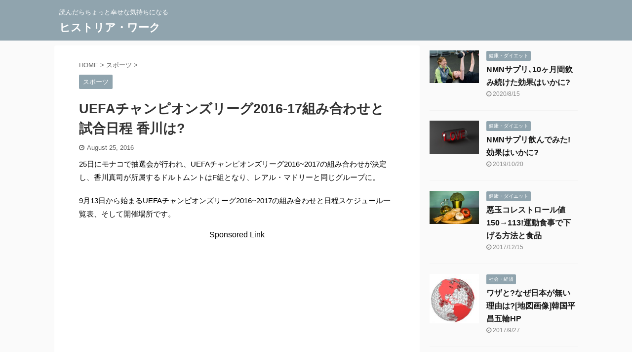

--- FILE ---
content_type: text/html; charset=UTF-8
request_url: https://historia.work/uefa/
body_size: 16908
content:

<!DOCTYPE html>
<!--[if lt IE 7]>
<html class="ie6" lang="en-US"> <![endif]-->
<!--[if IE 7]>
<html class="i7" lang="en-US"> <![endif]-->
<!--[if IE 8]>
<html class="ie" lang="en-US"> <![endif]-->
<!--[if gt IE 8]><!-->
<html lang="en-US" class="">
	<!--<![endif]-->
	<head prefix="og: http://ogp.me/ns# fb: http://ogp.me/ns/fb# article: http://ogp.me/ns/article#">
		<meta charset="UTF-8" >
		<meta name="viewport" content="width=device-width,initial-scale=1.0,user-scalable=no,viewport-fit=cover">
		<meta name="format-detection" content="telephone=no" >
		<meta name="referrer" content="no-referrer-when-downgrade"/>

		
		<link rel="alternate" type="application/rss+xml" title="ヒストリア・ワーク RSS Feed" href="https://historia.work/feed/" />
		<link rel="pingback" href="https://historia.work/xmlrpc.php" >
		<!--[if lt IE 9]>
		<script src="https://historia.work/wp-content/themes/affinger5/js/html5shiv.js"></script>
		<![endif]-->
				<meta name='robots' content='max-image-preview:large' />
<title>UEFAチャンピオンズリーグ2016-17組み合わせと試合日程 香川は? - ヒストリア・ワーク</title>
<link rel='dns-prefetch' href='//ajax.googleapis.com' />
<script type="text/javascript">
/* <![CDATA[ */
window._wpemojiSettings = {"baseUrl":"https:\/\/s.w.org\/images\/core\/emoji\/14.0.0\/72x72\/","ext":".png","svgUrl":"https:\/\/s.w.org\/images\/core\/emoji\/14.0.0\/svg\/","svgExt":".svg","source":{"concatemoji":"https:\/\/historia.work\/wp-includes\/js\/wp-emoji-release.min.js?ver=6.4.1"}};
/*! This file is auto-generated */
!function(i,n){var o,s,e;function c(e){try{var t={supportTests:e,timestamp:(new Date).valueOf()};sessionStorage.setItem(o,JSON.stringify(t))}catch(e){}}function p(e,t,n){e.clearRect(0,0,e.canvas.width,e.canvas.height),e.fillText(t,0,0);var t=new Uint32Array(e.getImageData(0,0,e.canvas.width,e.canvas.height).data),r=(e.clearRect(0,0,e.canvas.width,e.canvas.height),e.fillText(n,0,0),new Uint32Array(e.getImageData(0,0,e.canvas.width,e.canvas.height).data));return t.every(function(e,t){return e===r[t]})}function u(e,t,n){switch(t){case"flag":return n(e,"\ud83c\udff3\ufe0f\u200d\u26a7\ufe0f","\ud83c\udff3\ufe0f\u200b\u26a7\ufe0f")?!1:!n(e,"\ud83c\uddfa\ud83c\uddf3","\ud83c\uddfa\u200b\ud83c\uddf3")&&!n(e,"\ud83c\udff4\udb40\udc67\udb40\udc62\udb40\udc65\udb40\udc6e\udb40\udc67\udb40\udc7f","\ud83c\udff4\u200b\udb40\udc67\u200b\udb40\udc62\u200b\udb40\udc65\u200b\udb40\udc6e\u200b\udb40\udc67\u200b\udb40\udc7f");case"emoji":return!n(e,"\ud83e\udef1\ud83c\udffb\u200d\ud83e\udef2\ud83c\udfff","\ud83e\udef1\ud83c\udffb\u200b\ud83e\udef2\ud83c\udfff")}return!1}function f(e,t,n){var r="undefined"!=typeof WorkerGlobalScope&&self instanceof WorkerGlobalScope?new OffscreenCanvas(300,150):i.createElement("canvas"),a=r.getContext("2d",{willReadFrequently:!0}),o=(a.textBaseline="top",a.font="600 32px Arial",{});return e.forEach(function(e){o[e]=t(a,e,n)}),o}function t(e){var t=i.createElement("script");t.src=e,t.defer=!0,i.head.appendChild(t)}"undefined"!=typeof Promise&&(o="wpEmojiSettingsSupports",s=["flag","emoji"],n.supports={everything:!0,everythingExceptFlag:!0},e=new Promise(function(e){i.addEventListener("DOMContentLoaded",e,{once:!0})}),new Promise(function(t){var n=function(){try{var e=JSON.parse(sessionStorage.getItem(o));if("object"==typeof e&&"number"==typeof e.timestamp&&(new Date).valueOf()<e.timestamp+604800&&"object"==typeof e.supportTests)return e.supportTests}catch(e){}return null}();if(!n){if("undefined"!=typeof Worker&&"undefined"!=typeof OffscreenCanvas&&"undefined"!=typeof URL&&URL.createObjectURL&&"undefined"!=typeof Blob)try{var e="postMessage("+f.toString()+"("+[JSON.stringify(s),u.toString(),p.toString()].join(",")+"));",r=new Blob([e],{type:"text/javascript"}),a=new Worker(URL.createObjectURL(r),{name:"wpTestEmojiSupports"});return void(a.onmessage=function(e){c(n=e.data),a.terminate(),t(n)})}catch(e){}c(n=f(s,u,p))}t(n)}).then(function(e){for(var t in e)n.supports[t]=e[t],n.supports.everything=n.supports.everything&&n.supports[t],"flag"!==t&&(n.supports.everythingExceptFlag=n.supports.everythingExceptFlag&&n.supports[t]);n.supports.everythingExceptFlag=n.supports.everythingExceptFlag&&!n.supports.flag,n.DOMReady=!1,n.readyCallback=function(){n.DOMReady=!0}}).then(function(){return e}).then(function(){var e;n.supports.everything||(n.readyCallback(),(e=n.source||{}).concatemoji?t(e.concatemoji):e.wpemoji&&e.twemoji&&(t(e.twemoji),t(e.wpemoji)))}))}((window,document),window._wpemojiSettings);
/* ]]> */
</script>
<style id='wp-emoji-styles-inline-css' type='text/css'>

	img.wp-smiley, img.emoji {
		display: inline !important;
		border: none !important;
		box-shadow: none !important;
		height: 1em !important;
		width: 1em !important;
		margin: 0 0.07em !important;
		vertical-align: -0.1em !important;
		background: none !important;
		padding: 0 !important;
	}
</style>
<link rel='stylesheet' id='wp-block-library-css' href='https://historia.work/wp-includes/css/dist/block-library/style.min.css?ver=6.4.1' type='text/css' media='all' />
<style id='classic-theme-styles-inline-css' type='text/css'>
/*! This file is auto-generated */
.wp-block-button__link{color:#fff;background-color:#32373c;border-radius:9999px;box-shadow:none;text-decoration:none;padding:calc(.667em + 2px) calc(1.333em + 2px);font-size:1.125em}.wp-block-file__button{background:#32373c;color:#fff;text-decoration:none}
</style>
<style id='global-styles-inline-css' type='text/css'>
body{--wp--preset--color--black: #000000;--wp--preset--color--cyan-bluish-gray: #abb8c3;--wp--preset--color--white: #ffffff;--wp--preset--color--pale-pink: #f78da7;--wp--preset--color--vivid-red: #cf2e2e;--wp--preset--color--luminous-vivid-orange: #ff6900;--wp--preset--color--luminous-vivid-amber: #fcb900;--wp--preset--color--light-green-cyan: #7bdcb5;--wp--preset--color--vivid-green-cyan: #00d084;--wp--preset--color--pale-cyan-blue: #8ed1fc;--wp--preset--color--vivid-cyan-blue: #0693e3;--wp--preset--color--vivid-purple: #9b51e0;--wp--preset--color--soft-red: #e6514c;--wp--preset--color--light-grayish-red: #fdebee;--wp--preset--color--vivid-yellow: #ffc107;--wp--preset--color--very-pale-yellow: #fffde7;--wp--preset--color--very-light-gray: #fafafa;--wp--preset--color--very-dark-gray: #313131;--wp--preset--color--original-color-a: #43a047;--wp--preset--color--original-color-b: #795548;--wp--preset--color--original-color-c: #ec407a;--wp--preset--color--original-color-d: #9e9d24;--wp--preset--gradient--vivid-cyan-blue-to-vivid-purple: linear-gradient(135deg,rgba(6,147,227,1) 0%,rgb(155,81,224) 100%);--wp--preset--gradient--light-green-cyan-to-vivid-green-cyan: linear-gradient(135deg,rgb(122,220,180) 0%,rgb(0,208,130) 100%);--wp--preset--gradient--luminous-vivid-amber-to-luminous-vivid-orange: linear-gradient(135deg,rgba(252,185,0,1) 0%,rgba(255,105,0,1) 100%);--wp--preset--gradient--luminous-vivid-orange-to-vivid-red: linear-gradient(135deg,rgba(255,105,0,1) 0%,rgb(207,46,46) 100%);--wp--preset--gradient--very-light-gray-to-cyan-bluish-gray: linear-gradient(135deg,rgb(238,238,238) 0%,rgb(169,184,195) 100%);--wp--preset--gradient--cool-to-warm-spectrum: linear-gradient(135deg,rgb(74,234,220) 0%,rgb(151,120,209) 20%,rgb(207,42,186) 40%,rgb(238,44,130) 60%,rgb(251,105,98) 80%,rgb(254,248,76) 100%);--wp--preset--gradient--blush-light-purple: linear-gradient(135deg,rgb(255,206,236) 0%,rgb(152,150,240) 100%);--wp--preset--gradient--blush-bordeaux: linear-gradient(135deg,rgb(254,205,165) 0%,rgb(254,45,45) 50%,rgb(107,0,62) 100%);--wp--preset--gradient--luminous-dusk: linear-gradient(135deg,rgb(255,203,112) 0%,rgb(199,81,192) 50%,rgb(65,88,208) 100%);--wp--preset--gradient--pale-ocean: linear-gradient(135deg,rgb(255,245,203) 0%,rgb(182,227,212) 50%,rgb(51,167,181) 100%);--wp--preset--gradient--electric-grass: linear-gradient(135deg,rgb(202,248,128) 0%,rgb(113,206,126) 100%);--wp--preset--gradient--midnight: linear-gradient(135deg,rgb(2,3,129) 0%,rgb(40,116,252) 100%);--wp--preset--font-size--small: 13px;--wp--preset--font-size--medium: 20px;--wp--preset--font-size--large: 36px;--wp--preset--font-size--x-large: 42px;--wp--preset--spacing--20: 0.44rem;--wp--preset--spacing--30: 0.67rem;--wp--preset--spacing--40: 1rem;--wp--preset--spacing--50: 1.5rem;--wp--preset--spacing--60: 2.25rem;--wp--preset--spacing--70: 3.38rem;--wp--preset--spacing--80: 5.06rem;--wp--preset--shadow--natural: 6px 6px 9px rgba(0, 0, 0, 0.2);--wp--preset--shadow--deep: 12px 12px 50px rgba(0, 0, 0, 0.4);--wp--preset--shadow--sharp: 6px 6px 0px rgba(0, 0, 0, 0.2);--wp--preset--shadow--outlined: 6px 6px 0px -3px rgba(255, 255, 255, 1), 6px 6px rgba(0, 0, 0, 1);--wp--preset--shadow--crisp: 6px 6px 0px rgba(0, 0, 0, 1);}:where(.is-layout-flex){gap: 0.5em;}:where(.is-layout-grid){gap: 0.5em;}body .is-layout-flow > .alignleft{float: left;margin-inline-start: 0;margin-inline-end: 2em;}body .is-layout-flow > .alignright{float: right;margin-inline-start: 2em;margin-inline-end: 0;}body .is-layout-flow > .aligncenter{margin-left: auto !important;margin-right: auto !important;}body .is-layout-constrained > .alignleft{float: left;margin-inline-start: 0;margin-inline-end: 2em;}body .is-layout-constrained > .alignright{float: right;margin-inline-start: 2em;margin-inline-end: 0;}body .is-layout-constrained > .aligncenter{margin-left: auto !important;margin-right: auto !important;}body .is-layout-constrained > :where(:not(.alignleft):not(.alignright):not(.alignfull)){max-width: var(--wp--style--global--content-size);margin-left: auto !important;margin-right: auto !important;}body .is-layout-constrained > .alignwide{max-width: var(--wp--style--global--wide-size);}body .is-layout-flex{display: flex;}body .is-layout-flex{flex-wrap: wrap;align-items: center;}body .is-layout-flex > *{margin: 0;}body .is-layout-grid{display: grid;}body .is-layout-grid > *{margin: 0;}:where(.wp-block-columns.is-layout-flex){gap: 2em;}:where(.wp-block-columns.is-layout-grid){gap: 2em;}:where(.wp-block-post-template.is-layout-flex){gap: 1.25em;}:where(.wp-block-post-template.is-layout-grid){gap: 1.25em;}.has-black-color{color: var(--wp--preset--color--black) !important;}.has-cyan-bluish-gray-color{color: var(--wp--preset--color--cyan-bluish-gray) !important;}.has-white-color{color: var(--wp--preset--color--white) !important;}.has-pale-pink-color{color: var(--wp--preset--color--pale-pink) !important;}.has-vivid-red-color{color: var(--wp--preset--color--vivid-red) !important;}.has-luminous-vivid-orange-color{color: var(--wp--preset--color--luminous-vivid-orange) !important;}.has-luminous-vivid-amber-color{color: var(--wp--preset--color--luminous-vivid-amber) !important;}.has-light-green-cyan-color{color: var(--wp--preset--color--light-green-cyan) !important;}.has-vivid-green-cyan-color{color: var(--wp--preset--color--vivid-green-cyan) !important;}.has-pale-cyan-blue-color{color: var(--wp--preset--color--pale-cyan-blue) !important;}.has-vivid-cyan-blue-color{color: var(--wp--preset--color--vivid-cyan-blue) !important;}.has-vivid-purple-color{color: var(--wp--preset--color--vivid-purple) !important;}.has-black-background-color{background-color: var(--wp--preset--color--black) !important;}.has-cyan-bluish-gray-background-color{background-color: var(--wp--preset--color--cyan-bluish-gray) !important;}.has-white-background-color{background-color: var(--wp--preset--color--white) !important;}.has-pale-pink-background-color{background-color: var(--wp--preset--color--pale-pink) !important;}.has-vivid-red-background-color{background-color: var(--wp--preset--color--vivid-red) !important;}.has-luminous-vivid-orange-background-color{background-color: var(--wp--preset--color--luminous-vivid-orange) !important;}.has-luminous-vivid-amber-background-color{background-color: var(--wp--preset--color--luminous-vivid-amber) !important;}.has-light-green-cyan-background-color{background-color: var(--wp--preset--color--light-green-cyan) !important;}.has-vivid-green-cyan-background-color{background-color: var(--wp--preset--color--vivid-green-cyan) !important;}.has-pale-cyan-blue-background-color{background-color: var(--wp--preset--color--pale-cyan-blue) !important;}.has-vivid-cyan-blue-background-color{background-color: var(--wp--preset--color--vivid-cyan-blue) !important;}.has-vivid-purple-background-color{background-color: var(--wp--preset--color--vivid-purple) !important;}.has-black-border-color{border-color: var(--wp--preset--color--black) !important;}.has-cyan-bluish-gray-border-color{border-color: var(--wp--preset--color--cyan-bluish-gray) !important;}.has-white-border-color{border-color: var(--wp--preset--color--white) !important;}.has-pale-pink-border-color{border-color: var(--wp--preset--color--pale-pink) !important;}.has-vivid-red-border-color{border-color: var(--wp--preset--color--vivid-red) !important;}.has-luminous-vivid-orange-border-color{border-color: var(--wp--preset--color--luminous-vivid-orange) !important;}.has-luminous-vivid-amber-border-color{border-color: var(--wp--preset--color--luminous-vivid-amber) !important;}.has-light-green-cyan-border-color{border-color: var(--wp--preset--color--light-green-cyan) !important;}.has-vivid-green-cyan-border-color{border-color: var(--wp--preset--color--vivid-green-cyan) !important;}.has-pale-cyan-blue-border-color{border-color: var(--wp--preset--color--pale-cyan-blue) !important;}.has-vivid-cyan-blue-border-color{border-color: var(--wp--preset--color--vivid-cyan-blue) !important;}.has-vivid-purple-border-color{border-color: var(--wp--preset--color--vivid-purple) !important;}.has-vivid-cyan-blue-to-vivid-purple-gradient-background{background: var(--wp--preset--gradient--vivid-cyan-blue-to-vivid-purple) !important;}.has-light-green-cyan-to-vivid-green-cyan-gradient-background{background: var(--wp--preset--gradient--light-green-cyan-to-vivid-green-cyan) !important;}.has-luminous-vivid-amber-to-luminous-vivid-orange-gradient-background{background: var(--wp--preset--gradient--luminous-vivid-amber-to-luminous-vivid-orange) !important;}.has-luminous-vivid-orange-to-vivid-red-gradient-background{background: var(--wp--preset--gradient--luminous-vivid-orange-to-vivid-red) !important;}.has-very-light-gray-to-cyan-bluish-gray-gradient-background{background: var(--wp--preset--gradient--very-light-gray-to-cyan-bluish-gray) !important;}.has-cool-to-warm-spectrum-gradient-background{background: var(--wp--preset--gradient--cool-to-warm-spectrum) !important;}.has-blush-light-purple-gradient-background{background: var(--wp--preset--gradient--blush-light-purple) !important;}.has-blush-bordeaux-gradient-background{background: var(--wp--preset--gradient--blush-bordeaux) !important;}.has-luminous-dusk-gradient-background{background: var(--wp--preset--gradient--luminous-dusk) !important;}.has-pale-ocean-gradient-background{background: var(--wp--preset--gradient--pale-ocean) !important;}.has-electric-grass-gradient-background{background: var(--wp--preset--gradient--electric-grass) !important;}.has-midnight-gradient-background{background: var(--wp--preset--gradient--midnight) !important;}.has-small-font-size{font-size: var(--wp--preset--font-size--small) !important;}.has-medium-font-size{font-size: var(--wp--preset--font-size--medium) !important;}.has-large-font-size{font-size: var(--wp--preset--font-size--large) !important;}.has-x-large-font-size{font-size: var(--wp--preset--font-size--x-large) !important;}
.wp-block-navigation a:where(:not(.wp-element-button)){color: inherit;}
:where(.wp-block-post-template.is-layout-flex){gap: 1.25em;}:where(.wp-block-post-template.is-layout-grid){gap: 1.25em;}
:where(.wp-block-columns.is-layout-flex){gap: 2em;}:where(.wp-block-columns.is-layout-grid){gap: 2em;}
.wp-block-pullquote{font-size: 1.5em;line-height: 1.6;}
</style>
<link rel='stylesheet' id='titan-adminbar-styles-css' href='https://historia.work/wp-content/plugins/anti-spam/assets/css/admin-bar.css?ver=7.3.5' type='text/css' media='all' />
<link rel='stylesheet' id='parent-style-css' href='https://historia.work/wp-content/themes/affinger5/style.css?ver=6.4.1' type='text/css' media='all' />
<link rel='stylesheet' id='normalize-css' href='https://historia.work/wp-content/themes/affinger5/css/normalize.css?ver=1.5.9' type='text/css' media='all' />
<link rel='stylesheet' id='font-awesome-css' href='https://historia.work/wp-content/themes/affinger5/css/fontawesome/css/font-awesome.min.css?ver=4.7.0' type='text/css' media='all' />
<link rel='stylesheet' id='font-awesome-animation-css' href='https://historia.work/wp-content/themes/affinger5/css/fontawesome/css/font-awesome-animation.min.css?ver=6.4.1' type='text/css' media='all' />
<link rel='stylesheet' id='st_svg-css' href='https://historia.work/wp-content/themes/affinger5/st_svg/style.css?ver=6.4.1' type='text/css' media='all' />
<link rel='stylesheet' id='slick-css' href='https://historia.work/wp-content/themes/affinger5/vendor/slick/slick.css?ver=1.8.0' type='text/css' media='all' />
<link rel='stylesheet' id='slick-theme-css' href='https://historia.work/wp-content/themes/affinger5/vendor/slick/slick-theme.css?ver=1.8.0' type='text/css' media='all' />
<link rel='stylesheet' id='style-css' href='https://historia.work/wp-content/themes/affinger5/style.css?ver=6.4.1' type='text/css' media='all' />
<link rel='stylesheet' id='child-style-css' href='https://historia.work/wp-content/themes/affinger5-child/style.css?ver=6.4.1' type='text/css' media='all' />
<link rel='stylesheet' id='single-css' href='https://historia.work/wp-content/themes/affinger5/st-rankcss.php' type='text/css' media='all' />
<link rel='stylesheet' id='st-themecss-css' href='https://historia.work/wp-content/themes/affinger5/st-themecss-loader.php?ver=6.4.1' type='text/css' media='all' />
<script type="text/javascript" src="//ajax.googleapis.com/ajax/libs/jquery/1.11.3/jquery.min.js?ver=1.11.3" id="jquery-js"></script>
<link rel="https://api.w.org/" href="https://historia.work/wp-json/" /><link rel="alternate" type="application/json" href="https://historia.work/wp-json/wp/v2/posts/3799" /><link rel='shortlink' href='https://historia.work/?p=3799' />
<link rel="alternate" type="application/json+oembed" href="https://historia.work/wp-json/oembed/1.0/embed?url=https%3A%2F%2Fhistoria.work%2Fuefa%2F" />
<meta name="robots" content="index, follow" />
<meta name="keywords" content="UEFA,チャンピオンズリーグ,2016,2017,CL,組み合わせ,試合,日程,スケジュール,一覧,開催,場所,香川真司,ドルトムント">
<meta name="description" content="UEFAチャンピオンズリーグ2016~2017の組み合わせ、試合日程スケジュール一覧表、開催場所をまとめました。香川真司のドルトムントのCL試合日程も調べました。">
<meta name="google-site-verification" content="ofzu1xW_5DS9bsish9txr8nT088hGDylJhUTYRgaXwk" />
<link rel="canonical" href="https://historia.work/uefa/" />
<style type="text/css">.broken_link, a.broken_link {
	text-decoration: line-through;
}</style>			<script>
		(function (i, s, o, g, r, a, m) {
			i['GoogleAnalyticsObject'] = r;
			i[r] = i[r] || function () {
					(i[r].q = i[r].q || []).push(arguments)
				}, i[r].l = 1 * new Date();
			a = s.createElement(o),
				m = s.getElementsByTagName(o)[0];
			a.async = 1;
			a.src = g;
			m.parentNode.insertBefore(a, m)
		})(window, document, 'script', '//www.google-analytics.com/analytics.js', 'ga');

		ga('create', 'UA-69254669-1', 'auto');
		ga('send', 'pageview');

	</script>
				<!-- OGP -->
	
						<meta name="twitter:card" content="summary_large_image">
				<meta name="twitter:site" content="@historiawork">
		<meta name="twitter:title" content="UEFAチャンピオンズリーグ2016-17組み合わせと試合日程 香川は?">
		<meta name="twitter:description" content="25日にモナコで抽選会が行われ、UEFAチャンピオンズリーグ2016~2017の組み合わせが決定し、香川真司が所属するドルトムントはF組となり、レアル・マドリーと同じグループに。 9月13日から始まる">
		<meta name="twitter:image" content="https://historia.work/wp-content/themes/affinger5/images/no-img.png">
		<!-- /OGP -->
		


<script>
	jQuery(function(){
		jQuery('.st-btn-open').click(function(){
			jQuery(this).next('.st-slidebox').stop(true, true).slideToggle();
			jQuery(this).addClass('st-btn-open-click');
		});
	});
</script>

	<script>
		jQuery(function(){
		jQuery('.post h2 , .h2modoki').wrapInner('<span class="st-dash-design"></span>');
		}) 
	</script>

<script>
	jQuery(function(){
		jQuery("#toc_container:not(:has(ul ul))").addClass("only-toc");
		jQuery(".st-ac-box ul:has(.cat-item)").each(function(){
			jQuery(this).addClass("st-ac-cat");
		});
	});
</script>

<script>
	jQuery(function(){
						jQuery('.st-star').parent('.rankh4').css('padding-bottom','5px'); // スターがある場合のランキング見出し調整
	});
</script>


			</head>
	<body class="post-template-default single single-post postid-3799 single-format-standard not-front-page" >
				<div id="st-ami">
				<div id="wrapper" class="">
				<div id="wrapper-in">
					<header id="">
						<div id="headbox-bg">
							<div id="headbox">

							
								<div id="header-l">
									
									<div id="st-text-logo">
										
            
			
				<!-- キャプション -->
				                
					              		 	 <p class="descr sitenametop">
               		     	読んだらちょっと幸せな気持ちになる               			 </p>
					                    
				                
				<!-- ロゴ又はブログ名 -->
				              		  <p class="sitename"><a href="https://historia.work/">
                  		                      		    ヒストリア・ワーク                   		               		  </a></p>
            					<!-- ロゴ又はブログ名ここまで -->

			    
		
    									</div>
								</div><!-- /#header-l -->

								<div id="header-r" class="smanone">
									
								</div><!-- /#header-r -->
							</div><!-- /#headbox-bg -->
						</div><!-- /#headbox clearfix -->

						
						
						
						
											
<div id="gazou-wide">
				</div>
					
					
					</header>

					

					<div id="content-w">

					
					
					
	
			<div id="st-header-post-under-box" class="st-header-post-no-data "
		     style="">
			<div class="st-dark-cover">
							</div>
		</div>
	

<div id="content" class="clearfix">
	<div id="contentInner">
		<main>
			<article>
									<div id="post-3799" class="st-post post-3799 post type-post status-publish format-standard hentry category-sport">
				
					
																
					
					<!--ぱんくず -->
											<div
							id="breadcrumb">
							<ol itemscope itemtype="http://schema.org/BreadcrumbList">
								<li itemprop="itemListElement" itemscope itemtype="http://schema.org/ListItem">
									<a href="https://historia.work" itemprop="item">
										<span itemprop="name">HOME</span>
									</a>
									&gt;
									<meta itemprop="position" content="1"/>
								</li>

								
																	<li itemprop="itemListElement" itemscope itemtype="http://schema.org/ListItem">
										<a href="https://historia.work/category/sport/" itemprop="item">
											<span
												itemprop="name">スポーツ</span>
										</a>
										&gt;
										<meta itemprop="position" content="2"/>
									</li>
																								</ol>

													</div>
										<!--/ ぱんくず -->

					<!--ループ開始 -->
										
																									<p class="st-catgroup">
								<a href="https://historia.work/category/sport/" title="View all posts in スポーツ" rel="category tag"><span class="catname st-catid10">スポーツ</span></a>							</p>
						
						<h1 class="entry-title">UEFAチャンピオンズリーグ2016-17組み合わせと試合日程 香川は?</h1>

						
	<div class="blogbox ">
		<p><span class="kdate">
							<i class="fa fa-clock-o"></i><time class="updated" datetime="2016-08-25T16:14:47-0500">August 25, 2016</time>
					</span></p>
	</div>
					
					
					<div class="mainbox">
						<div id="nocopy" oncontextmenu="return false" onMouseDown="return false;" style="-moz-user-select: none; -khtml-user-select: none; user-select: none;-webkit-touch-callout:none; -webkit-user-select:none;"><!-- コピー禁止エリアここから -->
							
							
							
							<div class="entry-content">
								<p>25日にモナコで抽選会が行われ、UEFAチャンピオンズリーグ2016~2017の組み合わせが決定し、香川真司が所属するドルトムントはF組となり、レアル・マドリーと同じグループに。</p>
<p>9月13日から始まるUEFAチャンピオンズリーグ2016~2017の組み合わせと日程スケジュール一覧表、そして開催場所です。<br />
<!-- ここに【PC＆タブレット】で表示させたい広告コードを貼る -->
  
<div align="center">
Sponsored Link<br />
<script async src="//pagead2.googlesyndication.com/pagead/js/adsbygoogle.js"></script>
<!-- historia-resp -->
<ins class="adsbygoogle"
     style="display:block"
     data-ad-client="ca-pub-5581483492514796"
     data-ad-slot="5496399469"
     data-ad-format="rectangle"></ins>
<script>
(adsbygoogle = window.adsbygoogle || []).push({});
</script>
</div>
   </p>
<section>
<h2>UEFAチャンピオンズリーグ2016~2017、組み合わせ</h2>
<p><strong><br />
【グループA】</strong><br />
パリ・サン＝ジェルマン (PARIS SAINT-GERMAIN フランス)<br />
アーセナル (ARSENAL イングランド)<br />
バーゼル (BASEL スイス)<br />
ルドゴレツ (LUDOGORETS ブルガリア)</p>
<p><strong>【グループB】</strong><br />
ベンフィカ (BENFICA ポルトガル)<br />
ナポリ (NAPOLI イタリア)<br />
ディナモ・キエフ (DYNAMO KYIV ウクライナ)<br />
ベジクタシュ (BESKTAS トルコ)</p>
<p><strong>【グループC】</strong><br />
バルセロナ (BARCELONA スペイン)<br />
マンチェスター・シティ (MANCHESTER CITY イングランド)<br />
ボルシアMG (MONCHENGLADBACH ドイツ)<br />
セルティック (CELTIC スコットランド)</p>
<p><strong>【グループD】</strong><br />
バイエルン (BAYERN MUNCH ドイツ)<br />
トレティコ・マドリー (ATLETICO MADRID スペイン)<br />
PSV (PSV ENDHOVEN オランダ)<br />
ロストフ (ROSTOV ロシア)</p>
<p><strong>【グループE】</strong><br />
CSKAモスクワ (CSKA MOSCOW ロシア)<br />
レヴァークーゼン (BAYER LEVERKUSEN ドイツ)<br />
トッテナム (TOTTENHAM HOTSPUR イングランド)<br />
モナコ (MONACO フランス)</p>
<p><strong>【グループF】</strong><br />
レアル・マドリー (REAL MADRID スペイン)<br />
ドルトムント (BORUSSIA DORTMUND ドイツ)<br />
スポルティング (SPORTING CP ポルトガル)<br />
レギア・ワルシャワ (LEGIA WARSAW ポーランド)</p>
<p><strong>【グループG】</strong><br />
レスター (LEAICESTER CITY イングランド)<br />
ポルト (PORTO ポルトガル)<br />
クラブ・ブルージュ (CLUB BRUGGE ベルギー)<br />
コペンハーゲン (COPENHAGEN デンマーク)</p>
<p><strong>【グループH】</strong><br />
ユヴェントス (JUVENTUS イタリア)<br />
セビージャ (SEVILLA スペイン)<br />
リヨン (LYON フランス)<br />
ディナモ・ザグレブ (DINAMO ZAGREB クロアチア)</p>
</section>
<section>
<h2>グループリーグ日程・スケジュール一覧表</h2>
<p>UEFAチャンピオンズリーグ2016~2017のグループリーグのスケジュール表です。</p>
<p>【2016年9月13日(水)】<br />
以下全ての試合の開始時刻は、<strong>日本時間9月14日(木)午前2時45分</strong>から</p>
<table>
<tbody>
<tr>
<th>グループ</th>
<th>クラブ名</th>
<th>クラブ名</th>
<th>開催場所</th>
</tr>
<tr>
<td>A</td>
<td>アーセナル</td>
<td>パリ・サン＝ジェルマン</td>
<td>フランス</td>
</tr>
<tr>
<td>A</td>
<td>ルドゴレツ</td>
<td>バーゼル</td>
<td>スイス</td>
</tr>
<tr>
<td>B</td>
<td>ベジクタシュ</td>
<td>ベンフィカ</td>
<td>ポルトガル</td>
</tr>
<tr>
<td>B</td>
<td>ナポリ</td>
<td> ディナモ・キエフ</td>
<td>ウクライナ</td>
</tr>
<tr>
<td>C</td>
<td>ボルシアMG</td>
<td>マンチェスター・シティ</td>
<td>イングランド</td>
</tr>
<tr>
<td>C</td>
<td>セルティック</td>
<td>バルセロナ</td>
<td>スペイン</td>
</tr>
<tr>
<td>D</td>
<td>ロストフ</td>
<td>バイエルン</td>
<td>ドイツ</td>
</tr>
<tr>
<td>D</td>
<td>トレティコ・マドリー</td>
<td>PSV</td>
<td>オランダ</td>
</tr>
</tbody>
</table>
</section>
<div class="pcnone"><div class="ad">
Sponsored Link<br />
<script async src="//pagead2.googlesyndication.com/pagead/js/adsbygoogle.js"></script>
<!-- historia-resp -->
<ins class="adsbygoogle"
     style="display:block"
     data-ad-client="ca-pub-5581483492514796"
     data-ad-slot="5496399469"
     data-ad-format="rectangle"></ins>
<script>
(adsbygoogle = window.adsbygoogle || []).push({});
</script></div></div>
<section>
<h2>注目のリーグと香川真司は？</h2>
<p>今回のチャンピオンズリーグでは、強豪ばかりが集結した組はなかったようですが、それでも”死の組”と指摘されているグループはいくつかあります。</p>
<p>特にネットでは、グループCを”死のグループ”だとあげる声が多いですね。</p>
<p>あとはグループB、グループEあたりでしょうか。</p>
<p>「BとEはどうなるか楽しみだ。」</p>
<p>「B,Eはどこが来てもわからないな。マンCもグループで危うい時あるしどーなるんだ」</p>
<p>「2つ強いところがグループ内にあって、その対決が早々から見られるってのが多い印象だな。」</p>
<p>「Cが一番アツいかな」</p>
<p>「グループＥが実力均衡してておもしろそう。」</p>
<p>「ポット分けみたときから今年は死の組はないなーって思った」</p>
<p>「これといって驚くような組み合わせはないかな。」</p>
<p>本当にグループに万遍なく強豪チームが分散し、これといって飛び抜けたグループはないように見えますね。</p>
<p>しかし始まってみないとこればかりは分かりません。・・・分かっている場合もありますが・・・。</p>
<h3>香川真司ドルトムントの試合日程は?</h3>
<p>香川真司選手が所属するドルトムントとレアル・マドリーが、同組のグループFです。</p>
<p>ドルトムントの試合日程をまとめました。香川真司選手の活躍が楽しみですね。<br />
以下は日本時間です。</p>
<div class="graybox">【9月15日午前2時45分】<br />
ドルトムント vs　レギア・ワルシャワ（ポーランド）</p>
<p>【9月28日午前2時45分<br />
ドルトムント vs　レアル・マドリー（スペイン）</p>
<p>【10月19日午前2時45分】<br />
ドルトムント vs　スポルティング（ポルトガル）</p>
<p>【11月3日午前3時45分】<br />
ドルトムント vs　　スポルティング（ポルトガル）</p></div>
</section>
<section>
<h2>最後に</h2>
<p>来月から始まるグループリーグが楽しみですが、随分長丁場ですね。</p>
<p>各グループ上位2チームが決勝トーナメントへ進出し、決勝は来年6月13日にイギリスはウェールズの首都カーディフで開催されます。</p>
<p>来年6月なんて、私は何をしているのでしょう。</p>
<p>以上、UEFAチャンピオンズリーグ2016~2017の組み合わせと日程スケジュール一覧、開催場所、そして香川真司選手が所属するドルトムントの試合日程についてでした。<br />
</section>
							</div>
						</div><!-- コピー禁止エリアここまで -->

												
					<div class="adbox">
				
												<div class="textwidget"><div align="center">Sponsored Link<br />
<script async src="//pagead2.googlesyndication.com/pagead/js/adsbygoogle.js"></script>
<!-- historia-resp -->
<ins class="adsbygoogle"
     style="display:block"
     data-ad-client="ca-pub-5581483492514796"
     data-ad-slot="5496399469"
     data-ad-format="rectangle"></ins>
<script>
(adsbygoogle = window.adsbygoogle || []).push({});
</script></div></div>
							        
	
									<div style="padding-top:10px;">
						
		        
	
					</div>
							</div>
			

						
					</div><!-- .mainboxここまで -->

																
					
					
	
	<div class="sns ">
	<ul class="clearfix">
					<!--ツイートボタン-->
			<li class="twitter"> 
			<a rel="nofollow" onclick="window.open('//twitter.com/intent/tweet?url=https%3A%2F%2Fhistoria.work%2Fuefa%2F&text=UEFA%E3%83%81%E3%83%A3%E3%83%B3%E3%83%94%E3%82%AA%E3%83%B3%E3%82%BA%E3%83%AA%E3%83%BC%E3%82%B02016-17%E7%B5%84%E3%81%BF%E5%90%88%E3%82%8F%E3%81%9B%E3%81%A8%E8%A9%A6%E5%90%88%E6%97%A5%E7%A8%8B%20%E9%A6%99%E5%B7%9D%E3%81%AF%3F&via=historiawork&tw_p=tweetbutton', '', 'width=500,height=450'); return false;"><i class="fa fa-twitter"></i><span class="snstext " >Twitter</span></a>
			</li>
		
					<!--シェアボタン-->      
			<li class="facebook">
			<a href="//www.facebook.com/sharer.php?src=bm&u=https%3A%2F%2Fhistoria.work%2Fuefa%2F&t=UEFA%E3%83%81%E3%83%A3%E3%83%B3%E3%83%94%E3%82%AA%E3%83%B3%E3%82%BA%E3%83%AA%E3%83%BC%E3%82%B02016-17%E7%B5%84%E3%81%BF%E5%90%88%E3%82%8F%E3%81%9B%E3%81%A8%E8%A9%A6%E5%90%88%E6%97%A5%E7%A8%8B%20%E9%A6%99%E5%B7%9D%E3%81%AF%3F" target="_blank" rel="nofollow noopener"><i class="fa fa-facebook"></i><span class="snstext " >Share</span>
			</a>
			</li>
		
					<!--ポケットボタン-->      
			<li class="pocket">
			<a rel="nofollow" onclick="window.open('//getpocket.com/edit?url=https%3A%2F%2Fhistoria.work%2Fuefa%2F&title=UEFA%E3%83%81%E3%83%A3%E3%83%B3%E3%83%94%E3%82%AA%E3%83%B3%E3%82%BA%E3%83%AA%E3%83%BC%E3%82%B02016-17%E7%B5%84%E3%81%BF%E5%90%88%E3%82%8F%E3%81%9B%E3%81%A8%E8%A9%A6%E5%90%88%E6%97%A5%E7%A8%8B%20%E9%A6%99%E5%B7%9D%E3%81%AF%3F', '', 'width=500,height=350'); return false;"><i class="fa fa-get-pocket"></i><span class="snstext " >Pocket</span></a></li>
		
					<!--はてブボタン-->
			<li class="hatebu">       
				<a href="//b.hatena.ne.jp/entry/https://historia.work/uefa/" class="hatena-bookmark-button" data-hatena-bookmark-layout="simple" title="UEFAチャンピオンズリーグ2016-17組み合わせと試合日程 香川は?" rel="nofollow"><i class="fa st-svg-hateb"></i><span class="snstext " >Hatena</span>
				</a><script type="text/javascript" src="//b.st-hatena.com/js/bookmark_button.js" charset="utf-8" async="async"></script>

			</li>
		
		
					<!--LINEボタン-->   
			<li class="line">
			<a href="//line.me/R/msg/text/?UEFA%E3%83%81%E3%83%A3%E3%83%B3%E3%83%94%E3%82%AA%E3%83%B3%E3%82%BA%E3%83%AA%E3%83%BC%E3%82%B02016-17%E7%B5%84%E3%81%BF%E5%90%88%E3%82%8F%E3%81%9B%E3%81%A8%E8%A9%A6%E5%90%88%E6%97%A5%E7%A8%8B%20%E9%A6%99%E5%B7%9D%E3%81%AF%3F%0Ahttps%3A%2F%2Fhistoria.work%2Fuefa%2F" target="_blank" rel="nofollow noopener"><i class="fa fa-comment" aria-hidden="true"></i><span class="snstext" >LINE</span></a>
			</li> 
		
		
					<!--URLコピーボタン-->
			<li class="share-copy">
			<a href="#" rel="nofollow" data-st-copy-text="UEFAチャンピオンズリーグ2016-17組み合わせと試合日程 香川は? / https://historia.work/uefa/"><i class="fa fa-clipboard"></i><span class="snstext" >コピーする</span></a>
			</li>
		
	</ul>

	</div> 

											
											<p class="tagst">
							<i class="fa fa-folder-open-o" aria-hidden="true"></i>-<a href="https://historia.work/category/sport/" rel="category tag">スポーツ</a><br/>
													</p>
					
					<aside>
						<p class="author" style="display:none;"><a href="https://historia.work/author/admin/" title="友陣" class="vcard author"><span class="fn">author</span></a></p>
																		<!--ループ終了-->

																					<hr class="hrcss" />

<div id="comments">
     	<div id="respond" class="comment-respond">
		<h3 id="reply-title" class="comment-reply-title">comment <small><a rel="nofollow" id="cancel-comment-reply-link" href="/uefa/#respond" style="display:none;">Cancel reply</a></small></h3><form action="https://historia.work/wp-comments-post.php" method="post" id="commentform" class="comment-form"><p class="comment-notes"><span id="email-notes">Your email address will not be published.</span> <span class="required-field-message">Required fields are marked <span class="required">*</span></span></p><p class="comment-form-comment"><label for="comment">Comment <span class="required">*</span></label> <textarea id="comment" name="comment" cols="45" rows="8" maxlength="65525" required="required"></textarea></p><p class="comment-form-author"><label for="author">Name <span class="required">*</span></label> <input id="author" name="author" type="text" value="" size="30" maxlength="245" autocomplete="name" required="required" /></p>
<p class="comment-form-email"><label for="email">Email <span class="required">*</span></label> <input id="email" name="email" type="text" value="" size="30" maxlength="100" aria-describedby="email-notes" autocomplete="email" required="required" /></p>
<p class="comment-form-url"><label for="url">Website</label> <input id="url" name="url" type="text" value="" size="30" maxlength="200" autocomplete="url" /></p>
<p class="comment-form-cookies-consent"><input id="wp-comment-cookies-consent" name="wp-comment-cookies-consent" type="checkbox" value="yes" /> <label for="wp-comment-cookies-consent">Save my name, email, and website in this browser for the next time I comment.</label></p>
<p class="form-submit"><input name="submit" type="submit" id="submit" class="submit" value="送信" /> <input type='hidden' name='comment_post_ID' value='3799' id='comment_post_ID' />
<input type='hidden' name='comment_parent' id='comment_parent' value='0' />
</p><!-- Anti-spam plugin wordpress.org/plugins/anti-spam/ --><div class="wantispam-required-fields"><input type="hidden" name="wantispam_t" class="wantispam-control wantispam-control-t" value="1769281750" /><div class="wantispam-group wantispam-group-q" style="clear: both;">
					<label>Current ye@r <span class="required">*</span></label>
					<input type="hidden" name="wantispam_a" class="wantispam-control wantispam-control-a" value="2026" />
					<input type="text" name="wantispam_q" class="wantispam-control wantispam-control-q" value="7.3.5" autocomplete="off" />
				  </div>
<div class="wantispam-group wantispam-group-e" style="display: none;">
					<label>Leave this field empty</label>
					<input type="text" name="wantispam_e_email_url_website" class="wantispam-control wantispam-control-e" value="" autocomplete="off" />
				  </div>
</div><!--\End Anti-spam plugin --></form>	</div><!-- #respond -->
	</div>


<!-- END singer -->
													
						<!--関連記事-->
						
	
	<h4 class="point"><span class="point-in">関連記事</span></h4>

	
<div class="kanren" data-st-load-more-content
     data-st-load-more-id="5c5a6635-7a5b-47b3-9f8e-58bea16f5b04">
						
			<dl class="clearfix">
				<dt><a href="https://historia.work/tameda/">
						
															<img width="150" height="100" src="https://historia.work/wp-content/uploads/2016/11/baseball_1479780007.jpg" class="attachment-st_thumb150 size-st_thumb150 wp-post-image" alt="" decoding="async" srcset="https://historia.work/wp-content/uploads/2016/11/baseball_1479780007.jpg 640w, https://historia.work/wp-content/uploads/2016/11/baseball_1479780007-300x200.jpg 300w, https://historia.work/wp-content/uploads/2016/11/baseball_1479780007-460x306.jpg 460w" sizes="(max-width: 150px) 100vw, 150px" />							
											</a></dt>
				<dd>
					
	
	<p class="st-catgroup itiran-category">
		<a href="https://historia.work/category/sport/" title="View all posts in スポーツ" rel="category tag"><span class="catname st-catid10">スポーツ</span></a> <a href="https://historia.work/category/society/" title="View all posts in 社会・経済" rel="category tag"><span class="catname st-catid15">社会・経済</span></a>	</p>

					<h5 class="kanren-t">
						<a href="https://historia.work/tameda/">種田仁現在は内装業で住所不定!コーチ辞めた一身上の都合は愛人?</a>
					</h5>

						<div class="st-excerpt smanone">
		<p>ガニ股打法で有名だった中日の元プロ野球選手種田仁容疑者が、スピード違反と無免許運転で逮捕され、また問題を起こしています。 種田仁容疑者といえば、これまでも自己破産、スピード運転、結婚離婚を繰り返し、私生活は本当にめちゃくちゃでした。 現在は何をしているのかと危懼されましたが、内装業をしていたとか。しかも住所不定で。 種田仁容疑者は2011年までコーチを務めていましたが、一身上の都合で辞任。その理由は何だったのでしょうか。 種田仁容疑者の今までと現在にスポットを当てます。</p>
	</div>
									</dd>
			</dl>
					
			<dl class="clearfix">
				<dt><a href="https://historia.work/pique/">
						
															<img width="150" height="100" src="https://historia.work/wp-content/uploads/2016/06/soccer_1466615749.jpg" class="attachment-st_thumb150 size-st_thumb150 wp-post-image" alt="" decoding="async" srcset="https://historia.work/wp-content/uploads/2016/06/soccer_1466615749.jpg 640w, https://historia.work/wp-content/uploads/2016/06/soccer_1466615749-300x200.jpg 300w, https://historia.work/wp-content/uploads/2016/06/soccer_1466615749-460x306.jpg 460w" sizes="(max-width: 150px) 100vw, 150px" />							
											</a></dt>
				<dd>
					
	
	<p class="st-catgroup itiran-category">
		<a href="https://historia.work/category/sport/" title="View all posts in スポーツ" rel="category tag"><span class="catname st-catid10">スポーツ</span></a>	</p>

					<h5 class="kanren-t">
						<a href="https://historia.work/pique/">ピケ 中指立て疑惑で炎上！国歌斉唱中の出来事に海外の反応は？</a>
					</h5>

						<div class="st-excerpt smanone">
		<p>お騒がせジェラール・ピケが、今回はスペイン国歌斉唱中に 中指を立てているのをカメラがキャッチ。 それが世界中に発信されて、ピケの中指立て疑惑が炎上しました。 このピケの中指立て疑惑について、地元スペインと海外の反応をまとめました。</p>
	</div>
									</dd>
			</dl>
					
			<dl class="clearfix">
				<dt><a href="https://historia.work/mizutani/">
						
															<img width="150" height="113" src="https://historia.work/wp-content/uploads/2016/08/table_tennis_1470966529.jpg" class="attachment-st_thumb150 size-st_thumb150 wp-post-image" alt="" decoding="async" srcset="https://historia.work/wp-content/uploads/2016/08/table_tennis_1470966529.jpg 640w, https://historia.work/wp-content/uploads/2016/08/table_tennis_1470966529-300x225.jpg 300w, https://historia.work/wp-content/uploads/2016/08/table_tennis_1470966529-460x345.jpg 460w" sizes="(max-width: 150px) 100vw, 150px" />							
											</a></dt>
				<dd>
					
	
	<p class="st-catgroup itiran-category">
		<a href="https://historia.work/category/sport/" title="View all posts in スポーツ" rel="category tag"><span class="catname st-catid10">スポーツ</span></a>	</p>

					<h5 class="kanren-t">
						<a href="https://historia.work/mizutani/">水谷隼の年収は福原愛より上?ちなみに台湾人の彼氏は?</a>
					</h5>

						<div class="st-excerpt smanone">
		<p>リオオリンピック男子卓球シングルで銅メダルに輝く快挙を成し遂げた水谷隼(みずたにじゅん)選手の、気になる年収について調べました。 卓球選手では福原愛選手が一番知名度がありますが、水谷隼選手の年収は福原愛選手より上なのでしょうか。</p>
	</div>
									</dd>
			</dl>
					
			<dl class="clearfix">
				<dt><a href="https://historia.work/watanabe/">
						
															<img width="150" height="100" src="https://historia.work/wp-content/uploads/2016/08/swimming_1470608947.jpg" class="attachment-st_thumb150 size-st_thumb150 wp-post-image" alt="" decoding="async" srcset="https://historia.work/wp-content/uploads/2016/08/swimming_1470608947.jpg 640w, https://historia.work/wp-content/uploads/2016/08/swimming_1470608947-300x200.jpg 300w, https://historia.work/wp-content/uploads/2016/08/swimming_1470608947-460x306.jpg 460w" sizes="(max-width: 150px) 100vw, 150px" />							
											</a></dt>
				<dd>
					
	
	<p class="st-catgroup itiran-category">
		<a href="https://historia.work/category/sport/" title="View all posts in スポーツ" rel="category tag"><span class="catname st-catid10">スポーツ</span></a>	</p>

					<h5 class="kanren-t">
						<a href="https://historia.work/watanabe/">渡部香生子平100失格の理由は何?ドルフィンキックが原因か</a>
					</h5>

						<div class="st-excerpt smanone">
		<p>リオオリンピック競泳女子平泳ぎ100メートルの予選で、渡部香生子(わたなべかなこ)選手が失格になってしまった原因は何でしょう。 渡部香生子選手本人も、失格になった理由が分からないと話しています。 レースを見る限り、渡部香生子選手が特別良い泳ぎをしたわけではありませんが、かといってとても悪いないようだったとも言えません。 渡部香生子選手が失格ということに納得できず、日本水泳連盟の抗議が受け入れられ、渡部香生子選手は準決勝に進出できることになりました。 どうやらドルフィンキックが関係しているようです。渡部香生子選手の失格という判定を受けた原因や理由を調べました。</p>
	</div>
									</dd>
			</dl>
					
			<dl class="clearfix">
				<dt><a href="https://historia.work/kashimawcup/">
						
															<img width="150" height="100" src="https://historia.work/wp-content/uploads/2016/08/soccer_1472601871.jpg" class="attachment-st_thumb150 size-st_thumb150 wp-post-image" alt="" decoding="async" srcset="https://historia.work/wp-content/uploads/2016/08/soccer_1472601871.jpg 640w, https://historia.work/wp-content/uploads/2016/08/soccer_1472601871-300x200.jpg 300w, https://historia.work/wp-content/uploads/2016/08/soccer_1472601871-460x306.jpg 460w" sizes="(max-width: 150px) 100vw, 150px" />							
											</a></dt>
				<dd>
					
	
	<p class="st-catgroup itiran-category">
		<a href="https://historia.work/category/sport/" title="View all posts in スポーツ" rel="category tag"><span class="catname st-catid10">スポーツ</span></a>	</p>

					<h5 class="kanren-t">
						<a href="https://historia.work/kashimawcup/">鹿島アントラーズ歴史的ビデオ判定[動画]クラブW杯2016決勝進出!</a>
					</h5>

						<div class="st-excerpt smanone">
		<p>12月14日に行われたサッカークラブワールドカップ準決勝戦、鹿島アントラーズ対南米代表コロンビアのナシオナル・メデジンの試合。 歴史的なビデオ判定の結果、土居のPKで先制すると、結局3-0でナシオナル・メデジンを下し、鹿島アントラーズがクラブＷ杯において日本勢初の決勝に進出しました。 最初の得点となるPKの原因を作った、西のプレーについての「歴史的なビデオ判定」の動画を紹介します。</p>
	</div>
									</dd>
			</dl>
					</div>


						<!--ページナビ-->
						<div class="p-navi clearfix">
							<dl>
																									<dt>PREV</dt>
									<dd>
										<a href="https://historia.work/fukuharakaren/">福原かれんwiki身長157cmで可愛い画像「スースク」カタナと別人</a>
									</dd>
								
																									<dt>NEXT</dt>
									<dd>
										<a href="https://historia.work/takahataatsuko/">【動画】高畑淳子会見全内容 マスコミ記者の質問に不快感</a>
									</dd>
															</dl>
						</div>
					</aside>

				</div>
				<!--/post-->
			</article>
		</main>
	</div>
	<!-- /#contentInner -->
	<div id="side">
	<aside>

		
					<div class="kanren ">
										<dl class="clearfix">
				<dt><a href="https://historia.work/nmn-10months/">
													<img width="150" height="100" src="https://historia.work/wp-content/uploads/2016/11/gym_1478732098.jpg" class="attachment-st_thumb150 size-st_thumb150 wp-post-image" alt="" decoding="async" srcset="https://historia.work/wp-content/uploads/2016/11/gym_1478732098.jpg 640w, https://historia.work/wp-content/uploads/2016/11/gym_1478732098-300x199.jpg 300w, https://historia.work/wp-content/uploads/2016/11/gym_1478732098-460x305.jpg 460w" sizes="(max-width: 150px) 100vw, 150px" />											</a></dt>
				<dd>
					
	
	<p class="st-catgroup itiran-category">
		<a href="https://historia.work/category/diet/" title="View all posts in 健康・ダイエット" rel="category tag"><span class="catname st-catid1">健康・ダイエット</span></a>	</p>
					<h5 class="kanren-t"><a href="https://historia.work/nmn-10months/">NMNサプリ､10ヶ月間飲み続けた効果はいかに?</a></h5>
						<div class="blog_info">
		<p>
							<i class="fa fa-clock-o"></i>2020/8/15					</p>
	</div>
														</dd>
			</dl>
								<dl class="clearfix">
				<dt><a href="https://historia.work/nmn/">
													<img width="150" height="100" src="https://historia.work/wp-content/uploads/2019/10/love.png" class="attachment-st_thumb150 size-st_thumb150 wp-post-image" alt="" decoding="async" />											</a></dt>
				<dd>
					
	
	<p class="st-catgroup itiran-category">
		<a href="https://historia.work/category/diet/" title="View all posts in 健康・ダイエット" rel="category tag"><span class="catname st-catid1">健康・ダイエット</span></a>	</p>
					<h5 class="kanren-t"><a href="https://historia.work/nmn/">NMNサプリ飲んでみた!効果はいかに?</a></h5>
						<div class="blog_info">
		<p>
							<i class="fa fa-clock-o"></i>2019/10/20					</p>
	</div>
														</dd>
			</dl>
								<dl class="clearfix">
				<dt><a href="https://historia.work/cholesterol/">
													<img width="150" height="100" src="https://historia.work/wp-content/uploads/2017/12/broccoli_1513372987.jpg" class="attachment-st_thumb150 size-st_thumb150 wp-post-image" alt="" decoding="async" srcset="https://historia.work/wp-content/uploads/2017/12/broccoli_1513372987.jpg 1280w, https://historia.work/wp-content/uploads/2017/12/broccoli_1513372987-300x200.jpg 300w, https://historia.work/wp-content/uploads/2017/12/broccoli_1513372987-768x512.jpg 768w, https://historia.work/wp-content/uploads/2017/12/broccoli_1513372987-460x307.jpg 460w" sizes="(max-width: 150px) 100vw, 150px" />											</a></dt>
				<dd>
					
	
	<p class="st-catgroup itiran-category">
		<a href="https://historia.work/category/diet/" title="View all posts in 健康・ダイエット" rel="category tag"><span class="catname st-catid1">健康・ダイエット</span></a>	</p>
					<h5 class="kanren-t"><a href="https://historia.work/cholesterol/">悪玉コレストロール値150→113!運動食事で下げる方法と食品</a></h5>
						<div class="blog_info">
		<p>
							<i class="fa fa-clock-o"></i>2017/12/15					</p>
	</div>
														</dd>
			</dl>
								<dl class="clearfix">
				<dt><a href="https://historia.work/olympic-hp/">
													<img width="150" height="150" src="https://historia.work/wp-content/uploads/2017/09/world_map_1506531112.jpg" class="attachment-st_thumb150 size-st_thumb150 wp-post-image" alt="" decoding="async" srcset="https://historia.work/wp-content/uploads/2017/09/world_map_1506531112.jpg 640w, https://historia.work/wp-content/uploads/2017/09/world_map_1506531112-150x150.jpg 150w, https://historia.work/wp-content/uploads/2017/09/world_map_1506531112-300x300.jpg 300w, https://historia.work/wp-content/uploads/2017/09/world_map_1506531112-460x460.jpg 460w" sizes="(max-width: 150px) 100vw, 150px" />											</a></dt>
				<dd>
					
	
	<p class="st-catgroup itiran-category">
		<a href="https://historia.work/category/society/" title="View all posts in 社会・経済" rel="category tag"><span class="catname st-catid15">社会・経済</span></a>	</p>
					<h5 class="kanren-t"><a href="https://historia.work/olympic-hp/">ワザと?なぜ日本が無い理由は?[地図画像]韓国平昌五輪HP</a></h5>
						<div class="blog_info">
		<p>
							<i class="fa fa-clock-o"></i>2017/9/27					</p>
	</div>
														</dd>
			</dl>
								<dl class="clearfix">
				<dt><a href="https://historia.work/anime-freeter/">
													<img width="150" height="100" src="https://historia.work/wp-content/uploads/2017/09/working_1506446731.png" class="attachment-st_thumb150 size-st_thumb150 wp-post-image" alt="" decoding="async" srcset="https://historia.work/wp-content/uploads/2017/09/working_1506446731.png 640w, https://historia.work/wp-content/uploads/2017/09/working_1506446731-300x199.png 300w, https://historia.work/wp-content/uploads/2017/09/working_1506446731-460x305.png 460w" sizes="(max-width: 150px) 100vw, 150px" />											</a></dt>
				<dd>
					
	
	<p class="st-catgroup itiran-category">
		<a href="https://historia.work/category/society/" title="View all posts in 社会・経済" rel="category tag"><span class="catname st-catid15">社会・経済</span></a>	</p>
					<h5 class="kanren-t"><a href="https://historia.work/anime-freeter/">フリーター動画｢僕らの明日｣厚労省アニメのあらすじ内容と感想</a></h5>
						<div class="blog_info">
		<p>
							<i class="fa fa-clock-o"></i>2017/9/26					</p>
	</div>
														</dd>
			</dl>
					</div>
		
					<div id="mybox">
				<div id="categories-2" class="ad widget_categories"><h4 class="menu_underh2"><span>カテゴリー</span></h4>
			<ul>
					<li class="cat-item cat-item-10"><a href="https://historia.work/category/sport/" ><span class="cat-item-label">スポーツ</span></a>
</li>
	<li class="cat-item cat-item-14"><a href="https://historia.work/category/travel/" ><span class="cat-item-label">レジャー・旅行</span></a>
</li>
	<li class="cat-item cat-item-1"><a href="https://historia.work/category/diet/" ><span class="cat-item-label">健康・ダイエット</span></a>
</li>
	<li class="cat-item cat-item-12"><a href="https://historia.work/category/season/" ><span class="cat-item-label">季節のイベント</span></a>
</li>
	<li class="cat-item cat-item-15"><a href="https://historia.work/category/society/" ><span class="cat-item-label">社会・経済</span></a>
</li>
	<li class="cat-item cat-item-13"><a href="https://historia.work/category/entertainment/" ><span class="cat-item-label">芸能・文化</span></a>
</li>
	<li class="cat-item cat-item-11"><a href="https://historia.work/category/food/" ><span class="cat-item-label">食・グルメ</span></a>
</li>
			</ul>

			</div>			</div>
		
		<div id="scrollad">
			<div class="kanren pop-box ">
<p class="p-entry-t"><span class="p-entry">今とっても読まれてます</span></p>
    
            <dl class="clearfix">
                <dt class="poprank"><a href="https://historia.work/fukamidori/">
                                                   <img width="150" height="99" src="https://historia.work/wp-content/uploads/2016/06/laugh_1465850806.jpg" class="attachment-st_thumb150 size-st_thumb150 wp-post-image" alt="" decoding="async" srcset="https://historia.work/wp-content/uploads/2016/06/laugh_1465850806.jpg 640w, https://historia.work/wp-content/uploads/2016/06/laugh_1465850806-300x197.jpg 300w, https://historia.work/wp-content/uploads/2016/06/laugh_1465850806-460x303.jpg 460w" sizes="(max-width: 150px) 100vw, 150px" />                                            </a><span class="poprank-no">1</span></dt>
                <dd>
                    <h5><a href="https://historia.work/fukamidori/">
                            矢巻駿「ゲイ達者」実力じゃなく名が売れた群馬出身の芸人                        </a></h5>

			
	<div class="smanone st-excerpt">
		<p>矢巻駿（フカミドリ）は、群馬県のラジオ番組でお馴染みだった、 群馬県出身の芸人です。 芸人としてより、カズレーザーが付き合っている同居人（同棲相手） つまり彼氏ということで、その名が知られました。 矢巻駿とは誰なのか、調べてみました。</p>
	</div>

                </dd>
            </dl>

    		
            <dl class="clearfix">
                <dt class="poprank"><a href="https://historia.work/cause_cancer/">
                                                   <img width="150" height="84" src="https://historia.work/wp-content/uploads/2016/06/medicine_1465491082.jpg" class="attachment-st_thumb150 size-st_thumb150 wp-post-image" alt="" decoding="async" srcset="https://historia.work/wp-content/uploads/2016/06/medicine_1465491082.jpg 640w, https://historia.work/wp-content/uploads/2016/06/medicine_1465491082-300x169.jpg 300w, https://historia.work/wp-content/uploads/2016/06/medicine_1465491082-460x259.jpg 460w" sizes="(max-width: 150px) 100vw, 150px" />                                            </a><span class="poprank-no">2</span></dt>
                <dd>
                    <h5><a href="https://historia.work/cause_cancer/">
                            なぜ小林麻央さんは進行性乳がんになったのか？理由と原因を検証してみた                        </a></h5>

			
	<div class="smanone st-excerpt">
		<p>小林麻央さんが進行性乳がんであることが明らかになりましたが、 その理由と原因は何でしょうか。 若年性乳がんの特徴を踏まえ、まだ33歳の小林麻央さんとのケースを検証してみました。</p>
	</div>

                </dd>
            </dl>

    		
            <dl class="clearfix">
                <dt class="poprank"><a href="https://historia.work/kami_kobayashi/">
                                                   <img width="150" height="100" src="https://historia.work/wp-content/uploads/2016/06/woman_smile_1465591728.jpg" class="attachment-st_thumb150 size-st_thumb150 wp-post-image" alt="" decoding="async" srcset="https://historia.work/wp-content/uploads/2016/06/woman_smile_1465591728.jpg 640w, https://historia.work/wp-content/uploads/2016/06/woman_smile_1465591728-300x199.jpg 300w, https://historia.work/wp-content/uploads/2016/06/woman_smile_1465591728-460x305.jpg 460w" sizes="(max-width: 150px) 100vw, 150px" />                                            </a><span class="poprank-no">3</span></dt>
                <dd>
                    <h5><a href="https://historia.work/kami_kobayashi/">
                            【画像】小林麻央 乳がんの抗がん剤は髪にも影響していた？                        </a></h5>

			
	<div class="smanone st-excerpt">
		<p>先日の会見で、小林麻央さんの進行性乳がんが分かったのは、1年8ヶ月前だったそうで、 その頃の小林麻央さんの画像には、既に抗がん剤治療の影響と思われる、髪の毛の変化が見られます。 小林麻央さんの画像と共に、見てみましょう。</p>
	</div>

                </dd>
            </dl>

    		
            <dl class="clearfix">
                <dt class="poprank"><a href="https://historia.work/marx/">
                                                   <img width="150" height="100" src="https://historia.work/wp-content/uploads/2016/07/olympics_1468961958.jpg" class="attachment-st_thumb150 size-st_thumb150 wp-post-image" alt="" decoding="async" srcset="https://historia.work/wp-content/uploads/2016/07/olympics_1468961958.jpg 640w, https://historia.work/wp-content/uploads/2016/07/olympics_1468961958-300x200.jpg 300w, https://historia.work/wp-content/uploads/2016/07/olympics_1468961958-460x306.jpg 460w" sizes="(max-width: 150px) 100vw, 150px" />                                            </a><span class="poprank-no">4</span></dt>
                <dd>
                    <h5><a href="https://historia.work/marx/">
                            マルクスレーム義足はズルい？なぜオリンピック記録でも出場断念？                        </a></h5>

			
	<div class="smanone st-excerpt">
		<p>7月20日放送の「NHKスペシャルミラクルボディー」で紹介される、義足のジャンパーことマルクス・レームというドイツの走り幅跳びの選手は、右足に義足を付けてジャンプをします。 マルクス・レーム選手は昨年ロンドンオリンピックの金メダル記録を越えたという大記録を打ち出しましたが、リオオリンピックに出場はマルクス・レーム選手自ら断念しました。 マルクス・レーム選手がリオオリンピック出場断念に至るまでの経緯をまとめました。</p>
	</div>

                </dd>
            </dl>

    		
            <dl class="clearfix">
                <dt class="poprank"><a href="https://historia.work/tottori_hirai/">
                                                   <img width="150" height="90" src="https://historia.work/wp-content/uploads/2016/05/business_trip_1463030652.jpg" class="attachment-st_thumb150 size-st_thumb150 wp-post-image" alt="" decoding="async" srcset="https://historia.work/wp-content/uploads/2016/05/business_trip_1463030652.jpg 640w, https://historia.work/wp-content/uploads/2016/05/business_trip_1463030652-300x181.jpg 300w, https://historia.work/wp-content/uploads/2016/05/business_trip_1463030652-460x277.jpg 460w" sizes="(max-width: 150px) 100vw, 150px" />                                            </a><span class="poprank-no">5</span></dt>
                <dd>
                    <h5><a href="https://historia.work/tottori_hirai/">
                            一人旅を繰り返していた鳥取県の平井伸治知事が立派過ぎる                        </a></h5>

			
	<div class="smanone st-excerpt">
		<p>高額な海外出張費をかけていた舛添氏とは真逆で、できるだけ費用をかけずにと、一人旅をしていた鳥取県の平井伸治知事。ネットでの反応をまとめてみた。</p>
	</div>

                </dd>
            </dl>

    		
            <dl class="clearfix">
                <dt class="poprank"><a href="https://historia.work/takachi/">
                                                   <img width="150" height="100" src="https://historia.work/wp-content/uploads/2016/06/night_1466794731.jpg" class="attachment-st_thumb150 size-st_thumb150 wp-post-image" alt="" decoding="async" srcset="https://historia.work/wp-content/uploads/2016/06/night_1466794731.jpg 640w, https://historia.work/wp-content/uploads/2016/06/night_1466794731-300x200.jpg 300w, https://historia.work/wp-content/uploads/2016/06/night_1466794731-460x307.jpg 460w" sizes="(max-width: 150px) 100vw, 150px" />                                            </a><span class="poprank-no">6</span></dt>
                <dd>
                    <h5><a href="https://historia.work/takachi/">
                            高知東生、元嫁あいだももと本名で「共演」していた                        </a></h5>

			
	<div class="smanone st-excerpt">
		<p>高知東生さんは、前妻あいだももさんとは、ビデオ作品に共演したことがきっかけで結婚しました。 無名時代の高知東生さん、それとは対照的な元嫁あいだももさんの当時の人気ぶりについて、まとめました。</p>
	</div>

                </dd>
            </dl>

    		</div>
			<!--ここにgoogleアドセンスコードを貼ると規約違反になるので注意して下さい-->
			
		</div>
	</aside>
</div>
<!-- /#side -->
</div>
<!--/#content -->
</div><!-- /contentw -->
<footer>
	<div id="footer">
		<div id="footer-in">
			
							<div id="st-footer-logo-wrapper">
					<!-- フッターのメインコンテンツ -->


	<div id="st-text-logo">

		<h3 class="footerlogo">
		<!-- ロゴ又はブログ名 -->
					<a href="https://historia.work/">
														ヒストリア・ワーク												</a>
				</h3>
					<p class="footer-description">
				<a href="https://historia.work/">読んだらちょっと幸せな気持ちになる</a>
			</p>
			</div>
		

	<div class="st-footer-tel">
		
	</div>
	
				</div>
					</div>
	</div>
</footer>
</div>
<!-- /#wrapperin -->
</div>
<!-- /#wrapper -->
</div><!-- /#st-ami -->
<p class="copyr" data-copyr><small>&copy; 2026 ヒストリア・ワーク  Powered by <a href="http://manualstinger.com/cr" rel="nofollow">AFFINGER5</a></small></p><script type="text/javascript" src="https://historia.work/wp-includes/js/comment-reply.min.js?ver=6.4.1" id="comment-reply-js" async="async" data-wp-strategy="async"></script>
<script type="text/javascript" src="https://historia.work/wp-content/plugins/anti-spam/assets/js/anti-spam.js?ver=7.3.5" id="anti-spam-script-js"></script>
<script type="text/javascript" src="https://historia.work/wp-content/themes/affinger5/vendor/slick/slick.js?ver=1.5.9" id="slick-js"></script>
<script type="text/javascript" id="base-js-extra">
/* <![CDATA[ */
var ST = {"ajax_url":"https:\/\/historia.work\/wp-admin\/admin-ajax.php","expand_accordion_menu":"","sidemenu_accordion":"","is_mobile":""};
/* ]]> */
</script>
<script type="text/javascript" src="https://historia.work/wp-content/themes/affinger5/js/base.js?ver=6.4.1" id="base-js"></script>
<script type="text/javascript" src="https://historia.work/wp-content/themes/affinger5/js/scroll.js?ver=6.4.1" id="scroll-js"></script>
<script type="text/javascript" src="https://historia.work/wp-content/themes/affinger5/js/st-copy-text.js?ver=6.4.1" id="st-copy-text-js"></script>
	<script>
		(function (window, document, $, undefined) {
			'use strict';

			$(function () {
				var s = $('[data-copyr]'), t = $('#footer-in');
				
				s.length && t.length && t.append(s);
			});
		}(window, window.document, jQuery));
	</script>					<div id="page-top"><a href="#wrapper" class="fa fa-angle-up"></a></div>
		</body></html>


--- FILE ---
content_type: text/html; charset=utf-8
request_url: https://www.google.com/recaptcha/api2/aframe
body_size: 268
content:
<!DOCTYPE HTML><html><head><meta http-equiv="content-type" content="text/html; charset=UTF-8"></head><body><script nonce="yDCo24mz6M3YyGkfmnEQIw">/** Anti-fraud and anti-abuse applications only. See google.com/recaptcha */ try{var clients={'sodar':'https://pagead2.googlesyndication.com/pagead/sodar?'};window.addEventListener("message",function(a){try{if(a.source===window.parent){var b=JSON.parse(a.data);var c=clients[b['id']];if(c){var d=document.createElement('img');d.src=c+b['params']+'&rc='+(localStorage.getItem("rc::a")?sessionStorage.getItem("rc::b"):"");window.document.body.appendChild(d);sessionStorage.setItem("rc::e",parseInt(sessionStorage.getItem("rc::e")||0)+1);localStorage.setItem("rc::h",'1769281753497');}}}catch(b){}});window.parent.postMessage("_grecaptcha_ready", "*");}catch(b){}</script></body></html>

--- FILE ---
content_type: text/plain
request_url: https://www.google-analytics.com/j/collect?v=1&_v=j102&a=1870459110&t=pageview&_s=1&dl=https%3A%2F%2Fhistoria.work%2Fuefa%2F&ul=en-us%40posix&dt=UEFA%E3%83%81%E3%83%A3%E3%83%B3%E3%83%94%E3%82%AA%E3%83%B3%E3%82%BA%E3%83%AA%E3%83%BC%E3%82%B02016-17%E7%B5%84%E3%81%BF%E5%90%88%E3%82%8F%E3%81%9B%E3%81%A8%E8%A9%A6%E5%90%88%E6%97%A5%E7%A8%8B%20%E9%A6%99%E5%B7%9D%E3%81%AF%3F%20-%20%E3%83%92%E3%82%B9%E3%83%88%E3%83%AA%E3%82%A2%E3%83%BB%E3%83%AF%E3%83%BC%E3%82%AF&sr=1280x720&vp=1280x720&_u=IEBAAEABAAAAACAAI~&jid=44404293&gjid=482670818&cid=1539477515.1769281752&tid=UA-69254669-1&_gid=1200452048.1769281752&_r=1&_slc=1&z=717562629
body_size: -450
content:
2,cG-2233DV38V3